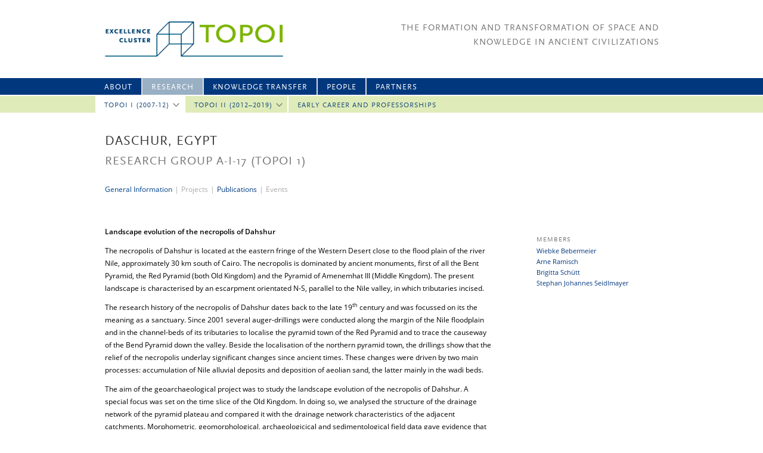

--- FILE ---
content_type: text/html
request_url: http://topoi.org/group/a-i-17-topoi-1/
body_size: 6377
content:
<html lang="en-US">

<head>
<meta http-equiv="content-type" content="text/html;charset=UTF-8" />
<meta charset="UTF-8" />
<meta name="viewport" content="width=1000" />
<link rel="shortcut icon" href="/favicon.png">
<title>(A-I-17) Daschur, Egypt (Topoi 1) | Topoi</title>
<link rel='stylesheet' id='theme_frontend_styles-combined-css'  href='/wp-content/themes/topoi-new/styles/combined.css' type='text/css' media='all' />
<script type='text/javascript' src='/wp-includes/js/jquery/jquery.js'></script>
<script type='text/javascript' src='/wp-includes/js/jquery/jquery-migrate.min.js'></script>

</head>
<body class="group-template-default single single-group postid-101">
<div class="headerBox">
    <div style="width: 100%; height: 28px; background-color: #00377d; position: absolute; top: 131px;"></div>
    <div style="width: 100%; height: 28px; background-color: #dfecb9; position: absolute; top: 161px;"></div>
    <div id="header">
        <a id="topoiLogo" href="/" title="Topoi" rel="home"><img src="/wp-content/themes/topoi-new/images/20090325_Logo_Topoi_RGB_CTopoi.png" ></a>
        <div id='headerRight'>
            <div id="tagline">The Formation and Transformation of Space and<br/>Knowledge in Ancient Civilizations</div>
        </div>
    </div>
	<hgroup>
		<nav id="access" role="navigation">
		            <div class="skip-link">
		            <a class="assistive-text" href="#content" title="Skip to primary content">
		            Skip to primary content</a></div>
		            	<div class="menu-main-menu-container"><ul id="menu-main-menu" class="menu"><li id="menu-item-31874" class="menu-item menu-item-type-post_type menu-item-object-page menu-item-31874"><a title="About us" href="/home/about-topoi/">About</a></li>
<li id="menu-item-49334" class="current-menu-ancestor menu-item menu-item-type-post_type menu-item-object-page current_page_ancestor menu-item-has-children menu-item-49334"><a href="/research-programm/">Research</a>
<ul class="sub-menu">
	<li id="menu-item-14263" class="current-menu-ancestor current-menu-parent menu-item menu-item-type-post_type menu-item-object-page current_page_parent current_page_ancestor menu-item-has-children menu-item-14263"><a href="/research-in-topoi-i/">Topoi I (2007-12)</a>
	<ul class="sub-menu">
		<li id="menu-item-14489" class="current-menu-item menu-item menu-item-type-post_type menu-item-object-area menu-item-14489"><a href="/area/a-topoi-1/">Spatial Environment</a></li>
		<li id="menu-item-14490" class="menu-item menu-item-type-post_type menu-item-object-area menu-item-14490"><a href="/area/b-topoi-1/">Historical Spaces</a></li>
		<li id="menu-item-14491" class="menu-item menu-item-type-post_type menu-item-object-area menu-item-14491"><a href="/area/c-topoi-1/">Perception and Representation</a></li>
		<li id="menu-item-14492" class="menu-item menu-item-type-post_type menu-item-object-area menu-item-14492"><a href="/area/d-topoi-1/">Theory and Science</a></li>
		<li id="menu-item-14493" class="menu-item menu-item-type-post_type menu-item-object-area menu-item-14493"><a href="/area/e-topoi-1/">Transformations</a></li>
	</ul>
</li>
	<li id="menu-item-49159" class="menu-item menu-item-type-post_type menu-item-object-page menu-item-has-children menu-item-49159"><a href="/research-in-topoi-2/">Topoi II (2012–2019)</a>
	<ul class="sub-menu">
		<li id="menu-item-14259" class="menu-item menu-item-type-post_type menu-item-object-area menu-item-14259"><a href="/area/a/">Spatial Environment</a></li>
		<li id="menu-item-14256" class="menu-item menu-item-type-post_type menu-item-object-area menu-item-14256"><a href="/area/b/">Historical Space</a></li>
		<li id="menu-item-14258" class="menu-item menu-item-type-post_type menu-item-object-area menu-item-14258"><a href="/area/c/">Perception and Representation</a></li>
		<li id="menu-item-14257" class="menu-item menu-item-type-post_type menu-item-object-area menu-item-14257"><a href="/area/d/">Theory and Science</a></li>
		<li id="menu-item-44792" class="menu-item menu-item-type-post_type menu-item-object-area menu-item-44792"><a title="Topoi Plus" href="/area/plus/">Topoi Plus</a></li>
		<li id="menu-item-49267" class="menu-item menu-item-type-post_type menu-item-object-area menu-item-49267"><a href="/area/key-topics/">Key Topics</a></li>
		<li id="menu-item-49268" class="menu-item menu-item-type-post_type menu-item-object-area menu-item-49268"><a href="/area/topoi-lab/">Topoi Lab</a></li>
		<li id="menu-item-41313" class="menu-item menu-item-type-post_type menu-item-object-group menu-item-41313"><a href="/group/a-sda/">Forum – Spatial Data Analysis</a></li>
		<li id="menu-item-41314" class="menu-item menu-item-type-post_type menu-item-object-page menu-item-41314"><a href="/topoimap/">TOPOImap und TOPOIorganon</a></li>
	</ul>
</li>
	<li id="menu-item-48284" class="menu-item menu-item-type-post_type menu-item-object-page menu-item-48284"><a href="/research/early-career-and-professorships/">Early Career and professorships</a></li>
</ul>
</li>
<li id="menu-item-39792" class="menu-item menu-item-type-post_type menu-item-object-page menu-item-has-children menu-item-39792"><a href="/knowledge-transfer/">Knowledge Transfer</a>
<ul class="sub-menu">
	<li id="menu-item-21358" class="menu-item menu-item-type-post_type menu-item-object-page menu-item-has-children menu-item-21358"><a title="Publications" href="/knowledge-transfer/publicationdatabase/">Publications</a>
	<ul class="sub-menu">
		<li id="menu-item-39801" class="menu-item menu-item-type-custom menu-item-object-custom menu-item-39801"><a href="/publications/all/">Publication Database</a></li>
	</ul>
</li>
	<li id="menu-item-41158" class="menu-item menu-item-type-post_type menu-item-object-page menu-item-has-children menu-item-41158"><a href="/knowledge-transfer/edition-topoi/">Edition Topoi</a>
	<ul class="sub-menu">
		<li id="menu-item-41318" class="menu-item menu-item-type-post_type menu-item-object-page menu-item-41318"><a href="/knowledge-transfer/edition-topoi/open-access/">Open Access</a></li>
		<li id="menu-item-2495" class="menu-item menu-item-type-post_type menu-item-object-page menu-item-2495"><a title="Book Series" href="/topoi-series/">Book Series</a></li>
		<li id="menu-item-2035" class="menu-item menu-item-type-post_type menu-item-object-page menu-item-2035"><a title="eTopoi" href="/etopoi/">eTopoi</a></li>
		<li id="menu-item-41160" class="menu-item menu-item-type-post_type menu-item-object-page menu-item-41160"><a href="/knowledge-transfer/data-publication/">Data Publication</a></li>
	</ul>
</li>
	<li id="menu-item-14598" class="menu-item menu-item-type-custom menu-item-object-custom menu-item-14598"><a title="Events" href="/events/workshops/">Events</a></li>
	<li id="menu-item-8424" class="menu-item menu-item-type-post_type menu-item-object-page menu-item-8424"><a title="Teaching" href="/knowledge-transfer/teaching/">Teaching</a></li>
	<li id="menu-item-39793" class="menu-item menu-item-type-post_type menu-item-object-page menu-item-has-children menu-item-39793"><a title="Dialog" href="/knowledge-transfer/dialog/">Dialog</a>
	<ul class="sub-menu">
		<li id="menu-item-39798" class="menu-item menu-item-type-post_type_archive menu-item-object-feature menu-item-39798"><a title="Spotlight on &#8230;" href="/features/">Spotlight on &#8230;</a></li>
		<li id="menu-item-39797" class="menu-item menu-item-type-post_type menu-item-object-page menu-item-39797"><a title="Journalist in Residence" href="/knowledge-transfer/dialog/journalist-in-residence/">Journalist in Residence</a></li>
		<li id="menu-item-39799" class="menu-item menu-item-type-post_type menu-item-object-page menu-item-39799"><a href="/knowledge-transfer/lndw/">Lange Nacht der Wissenschaften</a></li>
	</ul>
</li>
	<li id="menu-item-868" class="menu-item menu-item-type-post_type menu-item-object-page menu-item-has-children menu-item-868"><a title="Exhibitions" href="/knowledge-transfer/exhibitions-and-events/">Exhibitions</a>
	<ul class="sub-menu">
		<li id="menu-item-36592" class="menu-item menu-item-type-post_type menu-item-object-page menu-item-36592"><a href="/knowledge-transfer/exhibitions-and-events/ktesiphon/">KTESIPHON</a></li>
		<li id="menu-item-36596" class="menu-item menu-item-type-post_type menu-item-object-page menu-item-36596"><a href="/knowledge-transfer/exhibitions-and-events/lienzo-seler-ii/">LIENZO SELER II</a></li>
		<li id="menu-item-36597" class="menu-item menu-item-type-post_type menu-item-object-page menu-item-36597"><a href="/knowledge-transfer/exhibitions-and-events/mapping-body-and-soul/">The Soul is an Octopus</a></li>
		<li id="menu-item-36598" class="menu-item menu-item-type-post_type menu-item-object-page menu-item-36598"><a href="/knowledge-transfer/exhibitions-and-events/thrakische-munzen/">THRAKISCHE MÜNZEN</a></li>
		<li id="menu-item-36594" class="menu-item menu-item-type-post_type menu-item-object-page menu-item-36594"><a href="/knowledge-transfer/exhibitions-and-events/forum-romanum-3-0/">Forum Romanum 3.0.</a></li>
		<li id="menu-item-36595" class="menu-item menu-item-type-post_type menu-item-object-page menu-item-36595"><a href="/knowledge-transfer/exhibitions-and-events/museumsvisionen/">MUSEUMSVISIONEN</a></li>
		<li id="menu-item-36601" class="menu-item menu-item-type-post_type menu-item-object-page menu-item-36601"><a href="/knowledge-transfer/exhibitions-and-events/antike-bauforschung/">ANTIKE BAUFORSCHUNG</a></li>
		<li id="menu-item-36877" class="menu-item menu-item-type-post_type menu-item-object-page menu-item-36877"><a href="/knowledge-transfer/exhibitions-and-events/iron-metallurgy/">IRON METALLURGY</a></li>
		<li id="menu-item-21554" class="menu-item menu-item-type-post_type menu-item-object-page menu-item-21554"><a href="/knowledge-transfer/exhibitions-and-events/jenseits-des-horizonts/">Jenseits des Horizonts</a></li>
		<li id="menu-item-21551" class="menu-item menu-item-type-post_type menu-item-object-page menu-item-21551"><a href="/knowledge-transfer/exhibitions-and-events/weltbilder/">Auf den Kopf gestellt!</a></li>
		<li id="menu-item-21550" class="menu-item menu-item-type-post_type menu-item-object-page menu-item-21550"><a href="/knowledge-transfer/exhibitions-and-events/antike-welten/">Antike Welten</a></li>
		<li id="menu-item-21553" class="menu-item menu-item-type-post_type menu-item-object-page menu-item-21553"><a href="/knowledge-transfer/exhibitions-and-events/exhibitions-research-and-concepts/">Research and Concepts</a></li>
	</ul>
</li>
	<li id="menu-item-39795" class="menu-item menu-item-type-post_type menu-item-object-page menu-item-has-children menu-item-39795"><a title="Media" href="/knowledge-transfer/media/">Media</a>
	<ul class="sub-menu">
		<li id="menu-item-14488" class="menu-item menu-item-type-custom menu-item-object-custom menu-item-14488"><a href="/news/">News Archive</a></li>
		<li id="menu-item-39796" class="menu-item menu-item-type-post_type menu-item-object-page menu-item-39796"><a title="Press Releases" href="/knowledge-transfer/media/press-releases/">Press Releases</a></li>
		<li id="menu-item-866" class="menu-item menu-item-type-post_type menu-item-object-page menu-item-866"><a title="Press Review" href="/knowledge-transfer/media/press-review/">Press Review</a></li>
		<li id="menu-item-39794" class="menu-item menu-item-type-post_type menu-item-object-page menu-item-39794"><a href="/knowledge-transfer/media/media-library/">Media Library</a></li>
		<li id="menu-item-2017" class="menu-item menu-item-type-post_type menu-item-object-page menu-item-2017"><a title="Newsletter" href="/neotopia/">Newsletter</a></li>
		<li id="menu-item-2016" class="menu-item menu-item-type-post_type menu-item-object-page menu-item-2016"><a title="Raumwissen" href="/raumwissen/">Raumwissen</a></li>
	</ul>
</li>
</ul>
</li>
<li id="menu-item-14388" class="menu-item menu-item-type-custom menu-item-object-custom menu-item-has-children menu-item-14388"><a href="/people/">People</a>
<ul class="sub-menu">
	<li id="menu-item-848" class="menu-item menu-item-type-post_type menu-item-object-page menu-item-848"><a href="/people/directors-and-boards/">Directors and Boards</a></li>
	<li id="menu-item-14731" class="menu-item menu-item-type-post_type menu-item-object-page menu-item-14731"><a href="/people/contact/">Central Administration</a></li>
	<li id="menu-item-14373" class="menu-item menu-item-type-custom menu-item-object-custom menu-item-has-children menu-item-14373"><a href="/people/">People A-Z</a>
	<ul class="sub-menu">
		<li id="menu-item-14375" class="menu-item menu-item-type-custom menu-item-object-custom menu-item-14375"><a href="/people/area/a/">Research Area A</a></li>
		<li id="menu-item-14376" class="menu-item menu-item-type-custom menu-item-object-custom menu-item-14376"><a href="/people/area/b/">Research Area B</a></li>
		<li id="menu-item-14377" class="menu-item menu-item-type-custom menu-item-object-custom menu-item-14377"><a href="/people/area/c/">Research Area C</a></li>
		<li id="menu-item-14378" class="menu-item menu-item-type-custom menu-item-object-custom menu-item-14378"><a href="/people/area/d/">Research Area D</a></li>
		<li id="menu-item-48847" class="menu-item menu-item-type-custom menu-item-object-custom menu-item-48847"><a href="/people/area/e/">Research Area E</a></li>
		<li id="menu-item-14924" class="menu-item menu-item-type-custom menu-item-object-custom menu-item-14924"><a href="/people/senior-fellows/">Senior Fellows and Guests</a></li>
		<li id="menu-item-14379" class="menu-item menu-item-type-custom menu-item-object-custom menu-item-14379"><a href="/people/doctoral-fellows/">Doctoral/Post-Doctoral Fellows</a></li>
	</ul>
</li>
</ul>
</li>
<li id="menu-item-4545" class="menu-item menu-item-type-post_type menu-item-object-page menu-item-has-children menu-item-4545"><a href="/partners/host-institutions/">Partners</a>
<ul class="sub-menu">
	<li id="menu-item-1882" class="menu-item menu-item-type-post_type menu-item-object-page menu-item-1882"><a href="/partners/host-institutions/">Host Institutions</a></li>
	<li id="menu-item-1880" class="menu-item menu-item-type-post_type menu-item-object-page menu-item-1880"><a href="/partners/topoi-worldwide/">Topoi worldwide</a></li>
</ul>
</li>
</ul></div>		</nav>
        <script type="text/javascript" charset="utf-8">
        	// if current page has no associated menu entry, select first ("Home")
            if( jQuery("nav#access li.current-menu-item").length == 0) jQuery("nav#access > div > ul > li").first().addClass("current-menu-item")
        </script>
	</hgroup>
</div>
<div id="page" class="hfeed">
<hgroup>
    <div class="main">
        <div id="primary">
                    <hgroup>
                <header class="entry-headder"><h1 class='group-title'>Daschur, Egypt</h1><h2 class='group-alias'>Research Group A-I-17 <span class='group-funcing-peroid'> (Topoi 1)</span></h2>    <ul class="group-submenu">
        <li class="active">        <a href="/group/a-i-17-topoi-1/">General Information</a></li>
                                    <li>|</li><li class="">   Projects</li>
                                        <li>|</li><li class="">   <a href="/group/a-i-17-topoi-1/publications/">Publications</a></li>
                            <li>|</li><li class="">   Events</li>
                    </ul>
    <div class="group-subpages">
    </div>
                </header>
                <aside id="header-aside">
                    <nav id="access-side" role="navigation">
                        <h3 class="assistive-text">Side menu</h3>
                        <div class="menu-main-menu-container"><ul id="menu-main-menu-1" class="menu"><li class="menu-item menu-item-type-post_type menu-item-object-page menu-item-31874"><a title="About us" href="/home/about-topoi/">About</a></li>
<li class="current-menu-ancestor menu-item menu-item-type-post_type menu-item-object-page current_page_ancestor menu-item-has-children menu-item-49334"><a href="/research-programm/">Research</a>
<ul class="sub-menu">
	<li class="current-menu-ancestor current-menu-parent menu-item menu-item-type-post_type menu-item-object-page current_page_parent current_page_ancestor menu-item-has-children menu-item-14263"><a href="/research-in-topoi-i/">Topoi I (2007-12)</a>
	<ul class="sub-menu">
		<li class="current-menu-item menu-item menu-item-type-post_type menu-item-object-area menu-item-14489"><a href="/area/a-topoi-1/">Spatial Environment</a></li>
		<li class="menu-item menu-item-type-post_type menu-item-object-area menu-item-14490"><a href="/area/b-topoi-1/">Historical Spaces</a></li>
		<li class="menu-item menu-item-type-post_type menu-item-object-area menu-item-14491"><a href="/area/c-topoi-1/">Perception and Representation</a></li>
		<li class="menu-item menu-item-type-post_type menu-item-object-area menu-item-14492"><a href="/area/d-topoi-1/">Theory and Science</a></li>
		<li class="menu-item menu-item-type-post_type menu-item-object-area menu-item-14493"><a href="/area/e-topoi-1/">Transformations</a></li>
	</ul>
</li>
	<li class="menu-item menu-item-type-post_type menu-item-object-page menu-item-has-children menu-item-49159"><a href="/research-in-topoi-2/">Topoi II (2012–2019)</a>
	<ul class="sub-menu">
		<li class="menu-item menu-item-type-post_type menu-item-object-area menu-item-14259"><a href="/area/a/">Spatial Environment</a></li>
		<li class="menu-item menu-item-type-post_type menu-item-object-area menu-item-14256"><a href="/area/b/">Historical Space</a></li>
		<li class="menu-item menu-item-type-post_type menu-item-object-area menu-item-14258"><a href="/area/c/">Perception and Representation</a></li>
		<li class="menu-item menu-item-type-post_type menu-item-object-area menu-item-14257"><a href="/area/d/">Theory and Science</a></li>
		<li class="menu-item menu-item-type-post_type menu-item-object-area menu-item-44792"><a title="Topoi Plus" href="/area/plus/">Topoi Plus</a></li>
		<li class="menu-item menu-item-type-post_type menu-item-object-area menu-item-49267"><a href="/area/key-topics/">Key Topics</a></li>
		<li class="menu-item menu-item-type-post_type menu-item-object-area menu-item-49268"><a href="/area/topoi-lab/">Topoi Lab</a></li>
		<li class="menu-item menu-item-type-post_type menu-item-object-group menu-item-41313"><a href="/group/a-sda/">Forum – Spatial Data Analysis</a></li>
		<li class="menu-item menu-item-type-post_type menu-item-object-page menu-item-41314"><a href="/topoimap/">TOPOImap und TOPOIorganon</a></li>
	</ul>
</li>
	<li class="menu-item menu-item-type-post_type menu-item-object-page menu-item-48284"><a href="/research/early-career-and-professorships/">Early Career and professorships</a></li>
</ul>
</li>
<li class="menu-item menu-item-type-post_type menu-item-object-page menu-item-has-children menu-item-39792"><a href="/knowledge-transfer/">Knowledge Transfer</a>
<ul class="sub-menu">
	<li class="menu-item menu-item-type-post_type menu-item-object-page menu-item-has-children menu-item-21358"><a title="Publications" href="/knowledge-transfer/publicationdatabase/">Publications</a>
	<ul class="sub-menu">
		<li class="menu-item menu-item-type-custom menu-item-object-custom menu-item-39801"><a href="/publications/all/">Publication Database</a></li>
	</ul>
</li>
	<li class="menu-item menu-item-type-post_type menu-item-object-page menu-item-has-children menu-item-41158"><a href="/knowledge-transfer/edition-topoi/">Edition Topoi</a>
	<ul class="sub-menu">
		<li class="menu-item menu-item-type-post_type menu-item-object-page menu-item-41318"><a href="/knowledge-transfer/edition-topoi/open-access/">Open Access</a></li>
		<li class="menu-item menu-item-type-post_type menu-item-object-page menu-item-2495"><a title="Book Series" href="/topoi-series/">Book Series</a></li>
		<li class="menu-item menu-item-type-post_type menu-item-object-page menu-item-2035"><a title="eTopoi" href="/etopoi/">eTopoi</a></li>
		<li class="menu-item menu-item-type-post_type menu-item-object-page menu-item-41160"><a href="/knowledge-transfer/data-publication/">Data Publication</a></li>
	</ul>
</li>
	<li class="menu-item menu-item-type-custom menu-item-object-custom menu-item-14598"><a title="Events" href="/events/workshops/">Events</a></li>
	<li class="menu-item menu-item-type-post_type menu-item-object-page menu-item-8424"><a title="Teaching" href="/knowledge-transfer/teaching/">Teaching</a></li>
	<li class="menu-item menu-item-type-post_type menu-item-object-page menu-item-has-children menu-item-39793"><a title="Dialog" href="/knowledge-transfer/dialog/">Dialog</a>
	<ul class="sub-menu">
		<li class="menu-item menu-item-type-post_type_archive menu-item-object-feature menu-item-39798"><a title="Spotlight on &#8230;" href="/features/">Spotlight on &#8230;</a></li>
		<li class="menu-item menu-item-type-post_type menu-item-object-page menu-item-39797"><a title="Journalist in Residence" href="/knowledge-transfer/dialog/journalist-in-residence/">Journalist in Residence</a></li>
		<li class="menu-item menu-item-type-post_type menu-item-object-page menu-item-39799"><a href="/knowledge-transfer/lndw/">Lange Nacht der Wissenschaften</a></li>
	</ul>
</li>
	<li class="menu-item menu-item-type-post_type menu-item-object-page menu-item-has-children menu-item-868"><a title="Exhibitions" href="/knowledge-transfer/exhibitions-and-events/">Exhibitions</a>
	<ul class="sub-menu">
		<li class="menu-item menu-item-type-post_type menu-item-object-page menu-item-36592"><a href="/knowledge-transfer/exhibitions-and-events/ktesiphon/">KTESIPHON</a></li>
		<li class="menu-item menu-item-type-post_type menu-item-object-page menu-item-36596"><a href="/knowledge-transfer/exhibitions-and-events/lienzo-seler-ii/">LIENZO SELER II</a></li>
		<li class="menu-item menu-item-type-post_type menu-item-object-page menu-item-36597"><a href="/knowledge-transfer/exhibitions-and-events/mapping-body-and-soul/">The Soul is an Octopus</a></li>
		<li class="menu-item menu-item-type-post_type menu-item-object-page menu-item-36598"><a href="/knowledge-transfer/exhibitions-and-events/thrakische-munzen/">THRAKISCHE MÜNZEN</a></li>
		<li class="menu-item menu-item-type-post_type menu-item-object-page menu-item-36594"><a href="/knowledge-transfer/exhibitions-and-events/forum-romanum-3-0/">Forum Romanum 3.0.</a></li>
		<li class="menu-item menu-item-type-post_type menu-item-object-page menu-item-36595"><a href="/knowledge-transfer/exhibitions-and-events/museumsvisionen/">MUSEUMSVISIONEN</a></li>
		<li class="menu-item menu-item-type-post_type menu-item-object-page menu-item-36601"><a href="/knowledge-transfer/exhibitions-and-events/antike-bauforschung/">ANTIKE BAUFORSCHUNG</a></li>
		<li class="menu-item menu-item-type-post_type menu-item-object-page menu-item-36877"><a href="/knowledge-transfer/exhibitions-and-events/iron-metallurgy/">IRON METALLURGY</a></li>
		<li class="menu-item menu-item-type-post_type menu-item-object-page menu-item-21554"><a href="/knowledge-transfer/exhibitions-and-events/jenseits-des-horizonts/">Jenseits des Horizonts</a></li>
		<li class="menu-item menu-item-type-post_type menu-item-object-page menu-item-21551"><a href="/knowledge-transfer/exhibitions-and-events/weltbilder/">Auf den Kopf gestellt!</a></li>
		<li class="menu-item menu-item-type-post_type menu-item-object-page menu-item-21550"><a href="/knowledge-transfer/exhibitions-and-events/antike-welten/">Antike Welten</a></li>
		<li class="menu-item menu-item-type-post_type menu-item-object-page menu-item-21553"><a href="/knowledge-transfer/exhibitions-and-events/exhibitions-research-and-concepts/">Research and Concepts</a></li>
	</ul>
</li>
	<li class="menu-item menu-item-type-post_type menu-item-object-page menu-item-has-children menu-item-39795"><a title="Media" href="/knowledge-transfer/media/">Media</a>
	<ul class="sub-menu">
		<li class="menu-item menu-item-type-custom menu-item-object-custom menu-item-14488"><a href="/news/">News Archive</a></li>
		<li class="menu-item menu-item-type-post_type menu-item-object-page menu-item-39796"><a title="Press Releases" href="/knowledge-transfer/media/press-releases/">Press Releases</a></li>
		<li class="menu-item menu-item-type-post_type menu-item-object-page menu-item-866"><a title="Press Review" href="/knowledge-transfer/media/press-review/">Press Review</a></li>
		<li class="menu-item menu-item-type-post_type menu-item-object-page menu-item-39794"><a href="/knowledge-transfer/media/media-library/">Media Library</a></li>
		<li class="menu-item menu-item-type-post_type menu-item-object-page menu-item-2017"><a title="Newsletter" href="/neotopia/">Newsletter</a></li>
		<li class="menu-item menu-item-type-post_type menu-item-object-page menu-item-2016"><a title="Raumwissen" href="/raumwissen/">Raumwissen</a></li>
	</ul>
</li>
</ul>
</li>
<li class="menu-item menu-item-type-custom menu-item-object-custom menu-item-has-children menu-item-14388"><a href="/people/">People</a>
<ul class="sub-menu">
	<li class="menu-item menu-item-type-post_type menu-item-object-page menu-item-848"><a href="/people/directors-and-boards/">Directors and Boards</a></li>
	<li class="menu-item menu-item-type-post_type menu-item-object-page menu-item-14731"><a href="/people/contact/">Central Administration</a></li>
	<li class="menu-item menu-item-type-custom menu-item-object-custom menu-item-has-children menu-item-14373"><a href="/people/">People A-Z</a>
	<ul class="sub-menu">
		<li class="menu-item menu-item-type-custom menu-item-object-custom menu-item-14375"><a href="/people/area/a/">Research Area A</a></li>
		<li class="menu-item menu-item-type-custom menu-item-object-custom menu-item-14376"><a href="/people/area/b/">Research Area B</a></li>
		<li class="menu-item menu-item-type-custom menu-item-object-custom menu-item-14377"><a href="/people/area/c/">Research Area C</a></li>
		<li class="menu-item menu-item-type-custom menu-item-object-custom menu-item-14378"><a href="/people/area/d/">Research Area D</a></li>
		<li class="menu-item menu-item-type-custom menu-item-object-custom menu-item-48847"><a href="/people/area/e/">Research Area E</a></li>
		<li class="menu-item menu-item-type-custom menu-item-object-custom menu-item-14924"><a href="/people/senior-fellows/">Senior Fellows and Guests</a></li>
		<li class="menu-item menu-item-type-custom menu-item-object-custom menu-item-14379"><a href="/people/doctoral-fellows/">Doctoral/Post-Doctoral Fellows</a></li>
	</ul>
</li>
</ul>
</li>
<li class="menu-item menu-item-type-post_type menu-item-object-page menu-item-has-children menu-item-4545"><a href="/partners/host-institutions/">Partners</a>
<ul class="sub-menu">
	<li class="menu-item menu-item-type-post_type menu-item-object-page menu-item-1882"><a href="/partners/host-institutions/">Host Institutions</a></li>
	<li class="menu-item menu-item-type-post_type menu-item-object-page menu-item-1880"><a href="/partners/topoi-worldwide/">Topoi worldwide</a></li>
</ul>
</li>
</ul></div>                    </nav>
                </aside>
            </hgroup>
            <hgroup>
                <article id="content" role="main"><p><strong>Landscape evolution of the necropolis of Dahshur</strong></p>
<p>The necropolis of Dahshur is located at the eastern fringe of the Western Desert close to the flood plain of the river Nile, approximately 30 km south of Cairo. The necropolis is dominated by ancient monuments, first of all the Bent Pyramid, the Red Pyramid (both Old Kingdom) and the Pyramid of Amenemhat III (Middle Kingdom). The present landscape is characterised by an escarpment orientated N-S, parallel to the Nile valley, in which tributaries incised.</p>
<p>The research history of the necropolis of Dahshur dates back to the late 19<sup>th</sup> century and was focussed on its the meaning as a sanctuary. Since 2001 several auger-drillings were conducted along the margin of the Nile floodplain and in the channel-beds of its tributaries to localise the pyramid town of the Red Pyramid and to trace the causeway of the Bend Pyramid down the valley. Beside the localisation of the northern pyramid town, the drillings show that the relief of the necropolis underlay significant changes since ancient times. These changes were driven by two main processes: accumulation of Nile alluvial deposits and deposition of aeolian sand, the latter mainly in the wadi beds.</p>
<p>The aim of the geoarchaeological project was to study the landscape evolution of the necropolis of Dahshur. A special focus was set on the time slice of the Old Kingdom. In doing so, we analysed the structure of the drainage network of the pyramid plateau and compared it with the drainage network characteristics of the adjacent catchments. Morphometric, geomorphological, archaeologicical and sedimentological field data gave evidence that the relief of the pyramid area can be hardly explained taking into account only fluvial processes or processes like gully erosion or soil erosion. For the area of the pyramid plateau a direct anthropogenic relief forming influence has to be considered.</p>
<p>&nbsp;</p>
<div style="background-color: #f5f5f5; padding: 15px; float: left;"><a title="Initiates PDF download" href="/wp-content/uploads/2015/01/Abschlussbericht_Topoi_I_A-I-13.pdf" target="_blank">→ Vollständigen Bericht herunterladen [PDF | 102 kB]</a></div>
<div style="clear: both;"></div>
</article>
                <aside id="conent-aside">
                <h2>Members</h2><div><a href='/person/bebermeier-wiebke/'>Wiebke Bebermeier</a></div><div><a href='/person/ramisch-arne/'>Arne Ramisch</a></div><div><a href='/person/schuett-brigitta/'>Brigitta Schütt</a></div><div><a href='/person/seidlmayer-stephan-johannes/'>Stephan Johannes Seidlmayer</a></div>                </aside>
            </hgroup>
                </div>
    </div>
</hgroup>
</div>
        <footer id="footer" role="contentinfo">
			<div style="width:1000px; margin: 10px auto">
                <nav id="access-footer" role="navigation">
                    <h3 class="assistive-text">Footer menu</h3>
                    <div class="menu-footer-menu-container"><ul id="menu-footer-menu" class="menu"><li id="menu-item-14174" class="menu-item menu-item-type-post_type menu-item-object-page menu-item-14174"><a href="/home/impressum/">Impressum</a></li>
</ul></div>                </nav>
                <div style="text-align: right;">There will be no updates to this website after October 31, 2019, as the Excellence Cluster comes to an end on that date.</div>
            </div>
        </footer>
    <script type="text/javascript">
      function showhide_toggle(type, post_id, show_text, hide_text) {
        var   $link = jQuery("#"+ type + "-link-" + post_id)
          , $link_a = jQuery('a', $link)
          , $content = jQuery("#"+ type + "-content-" + post_id)
          , $toggle = jQuery("#"+ type + "-toggle-" + post_id)
          , show_hide_class = 'sh-show sh-hide';
        $link.toggleClass(show_hide_class);
        $content.toggleClass(show_hide_class).toggle();
        if($link_a.attr('aria-expanded') === 'true') {
          $link_a.attr('aria-expanded', 'false');
        } else {
          $link_a.attr('aria-expanded', 'true');
        }
        if($toggle.text() === show_text) {
          $toggle.text(hide_text);
        } else {
          $toggle.text(show_text);
        }
      }
    </script>
</body>
</html>
